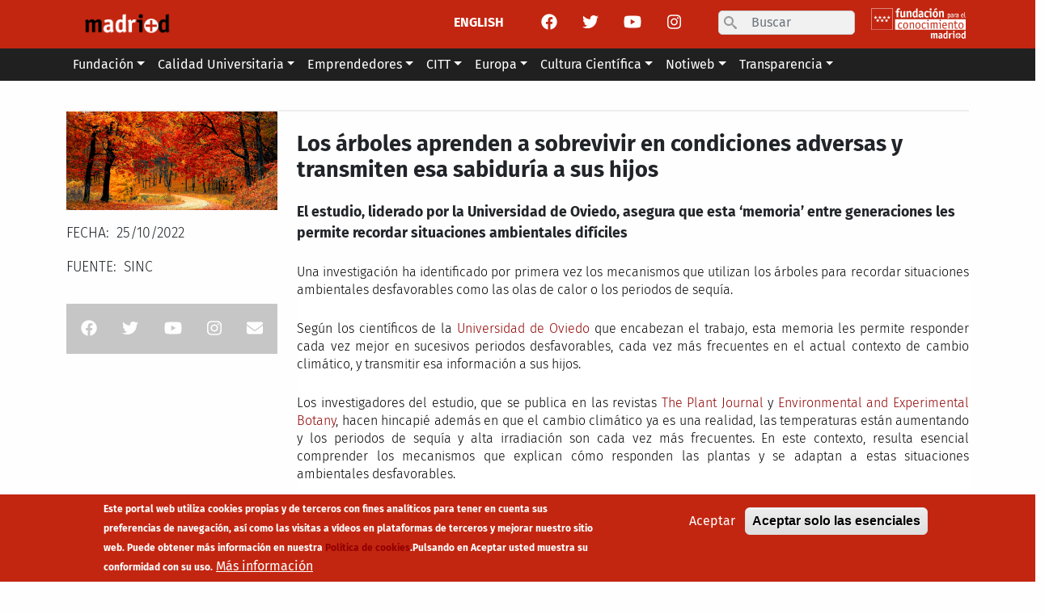

--- FILE ---
content_type: text/html; charset=UTF-8
request_url: https://www.madrimasd.org/los-arboles-aprenden-sobrevivir-en-condiciones-adversas-transmiten-esa-sabiduria-sus-hijos
body_size: 16349
content:

<!DOCTYPE html>
<html lang="es" dir="ltr" class="h-100">
  <head>
    <meta name="google-site-verification" content="36bJu2QioFvhmFXZod12vLqJREaqNrhOZ2pqLLekhIQ" />
    <meta charset="utf-8" />
<script async src="https://www.googletagmanager.com/gtag/js?id=UA-200027-1"></script>
<script>window.dataLayer = window.dataLayer || [];function gtag(){dataLayer.push(arguments)};gtag("js", new Date());gtag("set", "developer_id.dMDhkMT", true);gtag("config", "UA-200027-1", {"groups":"default","anonymize_ip":true,"page_placeholder":"PLACEHOLDER_page_path"});gtag("config", " G-L3999P5D9P", {"groups":"default","page_placeholder":"PLACEHOLDER_page_location"});</script>
<link rel="canonical" href="http://www.madrimasd.org/los-arboles-aprenden-sobrevivir-en-condiciones-adversas-transmiten-esa-sabiduria-sus-hijos" />
<meta name="google" content="HjfKaXHZ2AJl4IbCsvOWXBX-UNbghcdnjtTCZrmNsEo" />
<meta name="description" content="El estudio, liderado por la Universidad de Oviedo, asegura que esta ‘memoria’ entre generaciones les permite recordar situaciones ambientales difíciles" />
<meta name="Generator" content="Drupal 9 (https://www.drupal.org)" />
<meta name="viewport" content="width=device-width, initial-scale=1.0" />
<style>div#sliding-popup, div#sliding-popup .eu-cookie-withdraw-banner, .eu-cookie-withdraw-tab {background: #c22611} div#sliding-popup.eu-cookie-withdraw-wrapper { background: transparent; } #sliding-popup h1, #sliding-popup h2, #sliding-popup h3, #sliding-popup p, #sliding-popup label, #sliding-popup div, .eu-cookie-compliance-more-button, .eu-cookie-compliance-secondary-button, .eu-cookie-withdraw-tab { color: #ffffff;} .eu-cookie-withdraw-tab { border-color: #ffffff;}</style>
<link rel="icon" href="/themes/custom/bs5fmmd/favicon.ico" type="image/vnd.microsoft.icon" />
<link rel="alternate" hreflang="es" href="http://www.madrimasd.org/los-arboles-aprenden-sobrevivir-en-condiciones-adversas-transmiten-esa-sabiduria-sus-hijos" />

    <title>Los árboles aprenden a sobrevivir en condiciones adversas y transmiten esa sabiduría a sus hijos | madrimasd</title>
    <link rel="stylesheet" media="all" href="/core/themes/stable/css/system/components/ajax-progress.module.css?t8uzqc" />
<link rel="stylesheet" media="all" href="/core/themes/stable/css/system/components/align.module.css?t8uzqc" />
<link rel="stylesheet" media="all" href="/core/themes/stable/css/system/components/autocomplete-loading.module.css?t8uzqc" />
<link rel="stylesheet" media="all" href="/core/themes/stable/css/system/components/fieldgroup.module.css?t8uzqc" />
<link rel="stylesheet" media="all" href="/core/themes/stable/css/system/components/container-inline.module.css?t8uzqc" />
<link rel="stylesheet" media="all" href="/core/themes/stable/css/system/components/clearfix.module.css?t8uzqc" />
<link rel="stylesheet" media="all" href="/core/themes/stable/css/system/components/details.module.css?t8uzqc" />
<link rel="stylesheet" media="all" href="/core/themes/stable/css/system/components/hidden.module.css?t8uzqc" />
<link rel="stylesheet" media="all" href="/core/themes/stable/css/system/components/item-list.module.css?t8uzqc" />
<link rel="stylesheet" media="all" href="/core/themes/stable/css/system/components/js.module.css?t8uzqc" />
<link rel="stylesheet" media="all" href="/core/themes/stable/css/system/components/nowrap.module.css?t8uzqc" />
<link rel="stylesheet" media="all" href="/core/themes/stable/css/system/components/position-container.module.css?t8uzqc" />
<link rel="stylesheet" media="all" href="/core/themes/stable/css/system/components/progress.module.css?t8uzqc" />
<link rel="stylesheet" media="all" href="/core/themes/stable/css/system/components/reset-appearance.module.css?t8uzqc" />
<link rel="stylesheet" media="all" href="/core/themes/stable/css/system/components/resize.module.css?t8uzqc" />
<link rel="stylesheet" media="all" href="/core/themes/stable/css/system/components/sticky-header.module.css?t8uzqc" />
<link rel="stylesheet" media="all" href="/core/themes/stable/css/system/components/system-status-counter.css?t8uzqc" />
<link rel="stylesheet" media="all" href="/core/themes/stable/css/system/components/system-status-report-counters.css?t8uzqc" />
<link rel="stylesheet" media="all" href="/core/themes/stable/css/system/components/system-status-report-general-info.css?t8uzqc" />
<link rel="stylesheet" media="all" href="/core/themes/stable/css/system/components/tabledrag.module.css?t8uzqc" />
<link rel="stylesheet" media="all" href="/core/themes/stable/css/system/components/tablesort.module.css?t8uzqc" />
<link rel="stylesheet" media="all" href="/core/themes/stable/css/system/components/tree-child.module.css?t8uzqc" />
<link rel="stylesheet" media="all" href="/modules/contrib/eu_cookie_compliance/css/eu_cookie_compliance.css?t8uzqc" />
<link rel="stylesheet" media="all" href="/modules/contrib/social_media_links/css/social_media_links.theme.css?t8uzqc" />
<link rel="stylesheet" media="all" href="/modules/contrib/extlink/extlink.css?t8uzqc" />
<link rel="stylesheet" media="all" href="/modules/contrib/footermap/css/footermap.css?t8uzqc" />
<link rel="stylesheet" media="all" href="/modules/contrib/better_search/css/background_fade.css?t8uzqc" />
<link rel="stylesheet" media="all" href="/modules/contrib/captcha/css/captcha.css?t8uzqc" />
<link rel="stylesheet" media="all" href="/modules/contrib/captcha/modules/image_captcha/css/image_captcha.css?t8uzqc" />
<link rel="stylesheet" media="all" href="/modules/contrib/captcha/modules/image_captcha/css/image_captcha_refresh.css?t8uzqc" />
<link rel="stylesheet" media="all" href="/core/themes/stable/css/filter/filter.admin.css?t8uzqc" />
<link rel="stylesheet" media="all" href="/modules/contrib/maxlength/css/maxlength.css?t8uzqc" />
<link rel="stylesheet" media="all" href="/core/themes/stable/css/core/assets/vendor/normalize-css/normalize.css?t8uzqc" />
<link rel="stylesheet" media="all" href="/core/themes/stable/css/core/normalize-fixes.css?t8uzqc" />
<link rel="stylesheet" media="all" href="/core/themes/classy/css/components/action-links.css?t8uzqc" />
<link rel="stylesheet" media="all" href="/core/themes/classy/css/components/breadcrumb.css?t8uzqc" />
<link rel="stylesheet" media="all" href="/core/themes/classy/css/components/collapse-processed.css?t8uzqc" />
<link rel="stylesheet" media="all" href="/core/themes/classy/css/components/container-inline.css?t8uzqc" />
<link rel="stylesheet" media="all" href="/core/themes/classy/css/components/details.css?t8uzqc" />
<link rel="stylesheet" media="all" href="/core/themes/classy/css/components/exposed-filters.css?t8uzqc" />
<link rel="stylesheet" media="all" href="/core/themes/classy/css/components/field.css?t8uzqc" />
<link rel="stylesheet" media="all" href="/core/themes/classy/css/components/form.css?t8uzqc" />
<link rel="stylesheet" media="all" href="/core/themes/classy/css/components/icons.css?t8uzqc" />
<link rel="stylesheet" media="all" href="/core/themes/classy/css/components/inline-form.css?t8uzqc" />
<link rel="stylesheet" media="all" href="/core/themes/classy/css/components/item-list.css?t8uzqc" />
<link rel="stylesheet" media="all" href="/core/themes/classy/css/components/links.css?t8uzqc" />
<link rel="stylesheet" media="all" href="/core/themes/classy/css/components/menu.css?t8uzqc" />
<link rel="stylesheet" media="all" href="/core/themes/classy/css/components/more-link.css?t8uzqc" />
<link rel="stylesheet" media="all" href="/core/themes/classy/css/components/pager.css?t8uzqc" />
<link rel="stylesheet" media="all" href="/core/themes/classy/css/components/tabledrag.css?t8uzqc" />
<link rel="stylesheet" media="all" href="/core/themes/classy/css/components/tableselect.css?t8uzqc" />
<link rel="stylesheet" media="all" href="/core/themes/classy/css/components/tablesort.css?t8uzqc" />
<link rel="stylesheet" media="all" href="/core/themes/classy/css/components/textarea.css?t8uzqc" />
<link rel="stylesheet" media="all" href="/core/themes/classy/css/components/ui-dialog.css?t8uzqc" />
<link rel="stylesheet" media="all" href="/core/themes/classy/css/components/messages.css?t8uzqc" />
<link rel="stylesheet" media="all" href="/themes/custom/bs5fmmd/css/bs5fmmd.css?t8uzqc" />
<link rel="stylesheet" media="all" href="/themes/custom/bs5fmmd/css/extras.css?t8uzqc" />
<link rel="stylesheet" media="all" href="/themes/custom/bs5fmmd/css/extras2.css?t8uzqc" />

    <script src="https://use.fontawesome.com/releases/v6.1.0/js/fontawesome.js" defer crossorigin="anonymous"></script>
<script src="https://use.fontawesome.com/releases/v6.1.0/js/solid.js" defer crossorigin="anonymous"></script>
<script src="https://use.fontawesome.com/releases/v6.1.0/js/regular.js" defer crossorigin="anonymous"></script>
<script src="https://use.fontawesome.com/releases/v6.1.0/js/brands.js" defer crossorigin="anonymous"></script>

  </head>
  <body class="path-node page-node-type-noticias environment-pre entitynodecanonical   d-flex flex-column h-100">
        <a href="#main-content" class="visually-hidden focusable skip-link">
      Pasar al contenido principal
    </a>
    
      <div class="dialog-off-canvas-main-canvas d-flex flex-column h-100" data-off-canvas-main-canvas>
    


<header class="header" role="banner" itemscope itemtype="https://schema.org/WPHeader" aria-label="Site header">
  <div class="container">
    
          <div class="row">
        <div class="col-3 col-sm-2">
            <div class="region region-header-left">
    
<section id="block-system-branding-block" class="block block-system-branding-block block-system block-region-header-left">

  
    

  <div class="navbar-brand d-flex align-items-center">

    <a href="/" title="Inicio" rel="home" class="site-logo d-block">
    <img src="/sites/default/files/logo_madrimasd_0.png" alt="Inicio" />
  </a>
  
  <div>
    
      </div>
</div>

</section>


  </div>

        </div>
        <div class="col-9 col-sm-10">
          <div class="d-flex flex-row-reverse">
              <div class="region region-header-right">
    
<section class="language-switcher-language-url block block-language-blocklanguage-interface block-language block-language-block-language-interface block-region-header-right" id="block-language-block-language-interface" role="navigation">

  
    

      <ul class="links"><li hreflang="es" data-drupal-link-system-path="node/50931" class="es is-active"><a href="/los-arboles-aprenden-sobrevivir-en-condiciones-adversas-transmiten-esa-sabiduria-sus-hijos" class="language-link is-active" hreflang="es" data-drupal-link-system-path="node/50931">ESPAÑOL</a></li><li hreflang="en" data-drupal-link-system-path="node/50931" class="en"><a href="/en/los-arboles-aprenden-sobrevivir-en-condiciones-adversas-transmiten-esa-sabiduria-sus-hijos" class="language-link" hreflang="en" data-drupal-link-system-path="node/50931">ENGLISH</a></li></ul>
  
</section>


<section id="block-social-media-links-block--2" class="block-social-media-links block block-social-media-links-block block-region-header-right">

  
    

      

<ul class="social-media-links--platforms platforms inline horizontal">
      <li>
      <a class="social-media-link-icon--facebook" href="https://www.facebook.com/madrimasd"  target="_blank" >
        <span class='fab fa-facebook fa-lg'></span>
      </a>

          </li>
      <li>
      <a class="social-media-link-icon--twitter" href="https://www.twitter.com/madrimasd"  target="_blank" >
        <span class='fab fa-twitter fa-lg'></span>
      </a>

          </li>
      <li>
      <a class="social-media-link-icon--youtube" href="https://www.youtube.com/user/madrimasd"  target="_blank" >
        <span class='fab fa-youtube fa-lg'></span>
      </a>

          </li>
      <li>
      <a class="social-media-link-icon--instagram" href="https://www.instagram.com/madrimasd"  target="_blank" >
        <span class='fab fa-instagram fa-lg'></span>
      </a>

          </li>
  </ul>

  
</section>


<div class="search-block-form block block-search container-inline block-region-header-right" data-drupal-selector="search-block-form" id="block-search-form-block" role="search">
  
    
      <form action="/search/node" method="get" id="search-block-form" accept-charset="UTF-8">
  <div class="icon"><i class="better_search"></i></div><div class="clearfix js-form-item form-item js-form-type-search form-type-search js-form-item-keys form-item-keys form-no-label">
      <label class="form-label visually-hidden" for="edit-keys">Search</label>
        
  <input title="Escriba lo que quiere buscar." placeholder="Buscar" data-drupal-selector="edit-keys" type="search" id="edit-keys" name="keys" value="" size="10" maxlength="128" class="form-search form-control" />


        </div>
<div class="visually-hidden form-actions js-form-wrapper form-wrapper" data-drupal-selector="edit-actions" id="edit-actions">
    <input data-drupal-selector="edit-submit" type="submit" id="edit-submit" value="Search" class="button js-form-submit form-submit btn btn-primary" />

</div>

</form>

  </div>


        <div class="d-none d-lg-block">
      <img class="header-right-logo" src="/themes/custom/bs5fmmd/images/comunidad.png">
    </div>
  </div>

          </div>
        </div>
      </div>
      </div>
</header>

<nav class="main-navigation-section navbar navbar-expand-lg navbar-light text-dark ">
  <div class="container">
                  <div class="region region-nav-branding">
    
<div class="search-block-form block block-search container-inline block-region-nav-branding" data-drupal-selector="search-block-form-2" id="block-search-form-block--2" role="search">
  
    
      <form action="/search/node" method="get" id="search-block-form" accept-charset="UTF-8">
  <div class="icon"><i class="better_search"></i></div><div class="clearfix js-form-item form-item js-form-type-search form-type-search js-form-item-keys form-item-keys form-no-label">
      <label class="form-label visually-hidden" for="edit-keys--2">Search</label>
        
  <input title="Escriba lo que quiere buscar." placeholder="Buscar" data-drupal-selector="edit-keys" type="search" id="edit-keys--2" name="keys" value="" size="10" maxlength="128" class="form-search form-control" />


        </div>
<div class="visually-hidden form-actions js-form-wrapper form-wrapper" data-drupal-selector="edit-actions" id="edit-actions--2">
    <input data-drupal-selector="edit-submit" type="submit" id="edit-submit--2" value="Search" class="button js-form-submit form-submit btn btn-primary" />

</div>

</form>

  </div>

  </div>

    
    <button class="navbar-toggler" type="button" data-bs-toggle="collapse" data-bs-target="#navbarSupportedContent" aria-controls="navbarSupportedContent" aria-expanded="false" aria-label="Toggle navigation">
      <span class="navbar-toggler-icon"></span>
    </button>

    <div class="collapse navbar-collapse" id="navbarSupportedContent">
        <div class="region region-nav-main">
    <nav aria-labelledby="block-menu-block-main-menu" id="block-menu-block-main" class="block block-menu navigation menu--main block-menu-block block-menu-block-main block-region-nav-main">
            
  <h5 class="visually-hidden" id="block-menu-block-main-menu">Main menu</h5>
  

        
  <ul class="navbar-nav mr-auto">
        
                  
      <li class="nav-item dropdown">
        
          <a href="/fundacion" title="Expand menu Fundación" class="nav-item nav-link dropdown-toggle" role="button" data-bs-toggle="dropdown" aria-expanded="false" data-drupal-link-system-path="node/50018">Fundación</a>

                    <div class="dropdown-menu dropdown-menu-1" aria-labelledby="navbarDropdownMenuLink">

            <ul class="description-megamenu">
              <li>
                                  Un lugar para la educación, la ciencia y la innovación
                              </li>
            </ul>

            <ul>
                                        <li><a href="/fundacion/quienes-somos" title="Fundación para el Conocimiento madri+d" class="dropdown-item" data-drupal-link-system-path="node/30">Quiénes somos</a></li>
                                        <li><a href="/fundacion/sala-prensa" title="Sala de Prensa" class="dropdown-item" data-drupal-link-system-path="node/167">Sala de prensa</a></li>
                                        <li><a href="/fundacion/premios-madrid" class="dropdown-item" data-drupal-link-system-path="node/44225">Premios madri+d</a></li>
                                        <li><a href="/fundacion/premios-ciencia-en-espanol" class="dropdown-item" data-drupal-link-system-path="node/51143">Premios de Ciencia en Español</a></li>
                                        <li><a href="/fundacion/publicaciones-madrid" class="dropdown-item" data-drupal-link-system-path="node/991">Publicaciones madri+d</a></li>
                                        <li><a href="/fundacion/portal-contratante" class="dropdown-item" data-drupal-link-system-path="node/31">Portal del contratante</a></li>
                                        <li><a href="/fundacion/compendio-legislativo" class="dropdown-item" data-drupal-link-system-path="node/42399">Compendio legislativo</a></li>
                                        <li><a href="/fundacion/formacion" class="dropdown-item" data-drupal-link-system-path="node/43100">Formación</a></li>
                                        <li><a href="https://www.madrimasd.org/contacto-fundacion-madrimasd" title="" class="dropdown-item">Contacto</a></li>
                                        <li><a href="/fundacion/consulta-previa-mercado/tablon-anuncios" title="Tablón de Anuncios" class="dropdown-item" data-drupal-link-system-path="node/46915">Tablón de Anuncios</a></li>
                        </ul>

          </div>
        </li>

        
    
                  
      <li class="nav-item dropdown">
        
          <a href="/universidades" title="Expand menu Calidad Universitaria" class="nav-item nav-link dropdown-toggle" role="button" data-bs-toggle="dropdown" aria-expanded="false" data-drupal-link-system-path="node/50011">Calidad Universitaria</a>

                    <div class="dropdown-menu dropdown-menu-2" aria-labelledby="navbarDropdownMenuLink">

            <ul class="description-megamenu">
              <li>
                                  Garantizar la calidad de la enseñanza universitaria de la Comunidad de Madrid 
                              </li>
            </ul>

            <ul>
                                        <li><a href="/calidad-universitaria/nosotros" class="dropdown-item" data-drupal-link-system-path="node/83">Nosotros</a></li>
                                        <li><a href="/calidad-universitaria/evaluacion-acreditacion-verificacion" class="dropdown-item" data-drupal-link-system-path="node/35">Evaluación, Acreditación y Verificación de títulos oficiales</a></li>
                                        <li><a href="/calidad-universitaria/evaluacion-acreditacion-verificacion-centros-universitarios" class="dropdown-item" data-drupal-link-system-path="node/51700">Evaluación, Acreditación y Verificación de Centros Universitarios</a></li>
                                        <li><a href="/calidad-universitaria/comite-garantias-reclamaciones" class="dropdown-item" data-drupal-link-system-path="node/43613">Comité de garantías y reclamaciones</a></li>
                                        <li><a href="https://buscadordetitulos.madrimasd.org/buscadorexterno" title="" class="dropdown-item">Buscador de títulos </a></li>
                                        <li><a href="/calidad-universitaria/evaluacion-externa" class="dropdown-item" data-drupal-link-system-path="node/460">Evaluación externa</a></li>
                                        <li><a href="https://www.madrimasd.org/calidad-universitaria/nosotros/analisis-tematico" class="dropdown-item">Análisis Temático</a></li>
                                        <li><a href="/universidades/cualificam" class="dropdown-item" data-drupal-link-system-path="node/50644">CUALIFICAM</a></li>
                                        <li><a href="/calidad-universitaria/sello-sofia" class="dropdown-item" data-drupal-link-system-path="node/50862">Sello Sofía</a></li>
                                        <li><a href="https://www.madrimasd.org/form/buzon-calidad-universitaria" class="dropdown-item">Buzón de Quejas, Sugerencias y Felicitaciones</a></li>
                        </ul>

          </div>
        </li>

        
    
                  
      <li class="nav-item dropdown">
        
          <a href="/emprendedores" title="Expand menu Emprendedores" class="nav-item nav-link dropdown-toggle" role="button" data-bs-toggle="dropdown" aria-expanded="false" data-drupal-link-system-path="node/50012">Emprendedores</a>

                    <div class="dropdown-menu dropdown-menu-3" aria-labelledby="navbarDropdownMenuLink">

            <ul class="description-megamenu">
              <li>
                                  Te ayudamos a emprender desde la ciencia y la tecnología
                              </li>
            </ul>

            <ul>
                                        <li><a href="/emprendedores" title="" class="dropdown-item" data-drupal-link-system-path="node/50012">About us</a></li>
                                        <li><a href="https://www.madrimasd.org/emprendedores/startup-radar-madrid" class="dropdown-item">Startup Radar madri+d</a></li>
                                        <li><a href="/emprendedores/ban-madrid" class="dropdown-item" data-drupal-link-system-path="node/50021">BAN madri+d</a></li>
                                        <li><a href="/emprendedores/red-mentores-madrid" class="dropdown-item" data-drupal-link-system-path="node/50022">Red de Mentores madri+d</a></li>
                                        <li><a href="/entrepreneurs/esa-bic-madrid-region" class="dropdown-item" data-drupal-link-system-path="node/40715">ESA BIC Comunidad de Madrid</a></li>
                                        <li><a href="http://www.healthstart.es" title="" class="dropdown-item">healthStart madri+d</a></li>
                                        <li><a href="https://www.madrimasd.org/businessmentor/ " title="" class="dropdown-item">Business Mentor madri+d</a></li>
                                        <li><a href="https://www.madrimasd.org/fundacion/publicaciones-madrid/emprendedores" class="dropdown-item">Estudios</a></li>
                                        <li><a href="/emprendedores/healthstartplus" class="dropdown-item" data-drupal-link-system-path="node/50331">healthstartPlus</a></li>
                                        <li><a href="/emprendedores/deeptech-madrid" class="dropdown-item" data-drupal-link-system-path="node/52669">Deeptech Madrid</a></li>
                                        <li><a href="https://madrid.govtechlab.es/" class="dropdown-item">Govtechlab Madrid</a></li>
                                        <li><a href="/emprendedores/innodays/innobares" class="dropdown-item" data-drupal-link-system-path="node/54447">Innodays/Innobares</a></li>
                        </ul>

          </div>
        </li>

        
    
                  
      <li class="nav-item dropdown">
        
          <a href="/citt" title="Expand menu CITT" class="nav-item nav-link dropdown-toggle" role="button" data-bs-toggle="dropdown" aria-expanded="false" data-drupal-link-system-path="node/51014">CITT</a>

                    <div class="dropdown-menu dropdown-menu-4" aria-labelledby="navbarDropdownMenuLink">

            <ul class="description-megamenu">
              <li>
                                  Clústeres público-privados de Innovación Tecnológica y Talento de la Comunidad de Madrid
                              </li>
            </ul>

            <ul>
                                        <li><a href="/citt" class="dropdown-item" data-drupal-link-system-path="node/51014">Presentación CITT</a></li>
                                        <li><a href="https://citt-semiconductores.madrimasd.org/" class="dropdown-item">CITT en Semiconductores</a></li>
                                        <li><a href="https://citt-humanidadesdigitales.madrimasd.org/" class="dropdown-item">CITT en Humanidades Digitales y Tecnologías del Español</a></li>
                                        <li><a href="https://citt-bio.madrimasd.org/" class="dropdown-item">CITT en Tecnologías Biomédicas y Biotecnología</a></li>
                                        <li><a href="https://citt-espacio.madrimasd.org/" class="dropdown-item">CITT en Tecnologías del Espacio</a></li>
                        </ul>

          </div>
        </li>

        
    
                  
      <li class="nav-item dropdown">
        
          <a href="/europa" title="Expand menu Europa" class="nav-item nav-link dropdown-toggle" role="button" data-bs-toggle="dropdown" aria-expanded="false" data-drupal-link-system-path="node/50013">Europa</a>

                    <div class="dropdown-menu dropdown-menu-5" aria-labelledby="navbarDropdownMenuLink">

            <ul class="description-megamenu">
              <li>
                                  Investigar localmente para competir globalmente
                              </li>
            </ul>

            <ul>
                                        <li><a href="/europa" class="dropdown-item" data-drupal-link-system-path="node/50013">Presentación</a></li>
                                        <li><a href="/europa/horizonte-2020" class="dropdown-item" data-drupal-link-system-path="node/50020">Horizonte Europa</a></li>
                                        <li><a href="/europa/marie-sklodowska-curie-actions" class="dropdown-item" data-drupal-link-system-path="node/1806">Marie Sklodowska-Curie Actions</a></li>
                                        <li><a href="/europa/european-research-council" class="dropdown-item" data-drupal-link-system-path="node/1807">European Research Council</a></li>
                                        <li><a href="/europa/european-innovation-council" class="dropdown-item" data-drupal-link-system-path="node/48365">EIC</a></li>
                                        <li><a href="/europa/een-scaleup-2025/2026" class="dropdown-item" data-drupal-link-system-path="node/52175">EEN SCALEUP  2025/2026</a></li>
                                        <li><a href="/europa/enterprise-europe-network" class="dropdown-item" data-drupal-link-system-path="node/530">Enterprise Europe Network</a></li>
                                        <li><a href="/europa/formacion" class="dropdown-item" data-drupal-link-system-path="node/1809">Formación</a></li>
                                        <li><a href="/europa/innovacion" class="dropdown-item" data-drupal-link-system-path="node/53248">Innovación</a></li>
                                        <li><a href="/europa/proyectos-fundacion-madrid" class="dropdown-item" data-drupal-link-system-path="node/166">Proyectos</a></li>
                        </ul>

          </div>
        </li>

        
    
                  
      <li class="nav-item dropdown">
        
          <a href="/cultura-cientifica" title="Expand menu Cultura Científica" class="nav-item nav-link dropdown-toggle" role="button" data-bs-toggle="dropdown" aria-expanded="false" data-drupal-link-system-path="node/50016">Cultura Científica</a>

                    <div class="dropdown-menu dropdown-menu-6" aria-labelledby="navbarDropdownMenuLink">

            <ul class="description-megamenu">
              <li>
                                  Fomentar la cultura científica y de la innovación en la sociedad mediante su participación activa
                              </li>
            </ul>

            <ul>
                                        <li><a href="/feriamadridesciencia" class="dropdown-item" data-drupal-link-system-path="node/50716">Feria Madrid es Ciencia</a></li>
                                        <li><a href="/cultura-cientifica/dia-internacional-las-mujeres-las-ninas-en-ciencia" class="dropdown-item" data-drupal-link-system-path="node/54986">Día Internacional de las Mujeres y las Niñas en la Ciencia</a></li>
                                        <li><a href="http://www.semanacienciamadrid.org" title="" class="dropdown-item">Semana de la Ciencia y la Innovación de Madrid</a></li>
                                        <li><a href="https://www.madrimasd.org/lanochedelosinvestigadores/" title="" class="dropdown-item">Noche Europea de los Investigadores y las Investigadoras de Madrid</a></li>
                                        <li><a href="https://www.madrimasd.org/cultura-cientifica/red-laboratorios-ciudadanos/red-laboratorios-ciudadanos-distribuidos" class="dropdown-item">Red de Laboratorios Ciudadanos</a></li>
                                        <li><a href="/cultura-cientifica/wikipedia-madrid" class="dropdown-item" data-drupal-link-system-path="node/48904">Wikipedia madri+d</a></li>
                                        <li><a href="/cultura-cientifica/ciencia-cultura" class="dropdown-item" data-drupal-link-system-path="node/95">Ciencia y Cultura</a></li>
                                        <li><a href="/cultura-cientifica/ciencia-patrimonio" class="dropdown-item" data-drupal-link-system-path="node/92">Ciencia y Patrimonio</a></li>
                                        <li><a href="/cultura-cientifica/catedra-espanol-hispanidad-las-universidades-comunidad-madrid" class="dropdown-item" data-drupal-link-system-path="node/50388">Cátedra del Español y la Hispanidad de las universidades de la Comunidad de Madrid</a></li>
                        </ul>

          </div>
        </li>

        
    
                  
      <li class="nav-item dropdown">
        
          <a href="/notiweb-old" title="Expand menu Notiweb" class="nav-item nav-link dropdown-toggle" role="button" data-bs-toggle="dropdown" aria-expanded="false" data-drupal-link-system-path="node/48421">Notiweb</a>

                    <div class="dropdown-menu dropdown-menu-7" aria-labelledby="navbarDropdownMenuLink">

            <ul class="description-megamenu">
              <li>
                                  El resumen de noticias de I+D+I de referencia en español
                              </li>
            </ul>

            <ul>
                                        <li><a href="https://www.madrimasd.org/notiweb-portada" class="dropdown-item">Portada</a></li>
                                        <li><a href="/notiweb" class="dropdown-item" data-drupal-link-system-path="notiweb/noticias">Noticias</a></li>
                                        <li><a href="/notiweb/analisis" title="" class="dropdown-item" data-drupal-link-system-path="notiweb/analisis">Analisis</a></li>
                                        <li><a href="/notiweb/entrevistas" class="dropdown-item" data-drupal-link-system-path="notiweb/entrevistas">Entrevistas</a></li>
                                        <li><a href="https://www.madrimasd.org/blogs" title="" class="dropdown-item">Blogs</a></li>
                                        <li><a href="/agenda-0" title="" class="dropdown-item" data-drupal-link-system-path="node/50831">Agenda</a></li>
                                        <li><a href="https://www.madrimasd.org/cultura-cientifica/ciencia-cultura " title="" class="dropdown-item">Reseñas</a></li>
                                        <li><a href="/magazine" title="" class="dropdown-item" data-drupal-link-system-path="magazine">Magazine</a></li>
                                        <li><a href="/magazine/hemeroteca" title="" class="dropdown-item" data-drupal-link-system-path="magazine/hemeroteca">Hemeroteca Magazine</a></li>
                                        <li><a href="/mentes-criticas" class="dropdown-item" data-drupal-link-system-path="mentes-criticas">Mentes Críticas</a></li>
                                        <li><a href="/mentes-criticas/hemeroteca" class="dropdown-item" data-drupal-link-system-path="mentes-criticas/hemeroteca">Hemeroteca Mentes Críticas</a></li>
                        </ul>

          </div>
        </li>

        
    
                  
      <li class="nav-item dropdown">
        
          <a href="/transparencia" title="Expand menu Transparencia" class="nav-item nav-link dropdown-toggle" role="button" data-bs-toggle="dropdown" aria-expanded="false" data-drupal-link-system-path="node/50015">Transparencia</a>

                    <div class="dropdown-menu dropdown-menu-8" aria-labelledby="navbarDropdownMenuLink">

            <ul class="description-megamenu">
              <li>
                                  Portal de transparencia
                              </li>
            </ul>

            <ul>
                                        <li><a href="/transparencia/informacion-institucional" class="dropdown-item" data-drupal-link-system-path="node/955">Información Institucional</a></li>
                                        <li><a href="/transparencia/informacion-juridica" class="dropdown-item" data-drupal-link-system-path="node/956">Información Jurídica</a></li>
                                        <li><a href="/transparency/economic-and-statistical-information" class="dropdown-item" data-drupal-link-system-path="node/957">Información Económica y Estadística</a></li>
                                        <li><a href="/transparencia/proteccion-datos-personales" class="dropdown-item" data-drupal-link-system-path="node/43800">Proteccion de Datos Personales</a></li>
                                        <li><a href="/transparencia/canal-etico" class="dropdown-item" data-drupal-link-system-path="node/51902">Canal Ético</a></li>
                        </ul>

          </div>
        </li>

        
      </ul>



  </nav>

  </div>

    </div>
</nav>

<div class="container">
      <div class="row">
      <div class="col">
          <div class="region region-nav-bottom">
    

  </div>

      </div>
    </div>
  </div>

<div class="container">
      <div class="row">
      <div class="">
          <div class="region region-breadcrumb-left">
    
  <nav id="block-system-breadcrumb-secondary-block" class="block block-system block-system-breadcrumb-secondary-block block-region-breadcrumb-left">

    
        

    <nav class="breadcrumb-secondary" role="navigation" aria-labelledby="system-breadcrumb-top-left-sidebar">
      <h2 id="system-breadcrumb-secondary" class="visually-hidden">
        Secondary breadcrumb
      </h2>

      <div class="breadcrumb-secondary">
                                                  </div>

    </nav>
  </nav>

  </div>

      </div>
      <div class="col-12 align-self-end">
          <div class="region region-breadcrumb-right">
    
<section id="block-system-breadcrumb-block" class="block block-system-breadcrumb-block block-system block-region-breadcrumb-right">

  
    

      
  
</section>


  </div>

      </div>
    </div>
  </div>

<div class="container">
      <div class="row">
      <div class="col">
        
      </div>
    </div>
  </div>

<main role="main" itemscope itemprop="mainContentOfPage">
  <a id="main-content" tabindex="-1"></a>
    <div class="container">
    <div class="row g-0">
              <div class="">
          
        </div>
            <div class="col-12">
        
          <div class="region region-content">
    
<section id="block-system-main-block" class="block block-system-main-block block-system block-region-content">

  
    

      
<article role="article" class="node node--type-noticias node--view-mode-full">
  <div class="container">
    <div class="row">
      <div class="col-md-3">
        
            <div class="field field--name-field-noticia-imagen field--type-image field--label-hidden field__item">  <img loading="lazy" src="/sites/default/files/noti2_25_10_2022.png" width="750" height="350" alt="" class="img-fluid" />

</div>
      
        
  <div class="field field--name-field-fecha field--type-datetime field--label-inline clearfix">
    <div class="field__label">Fecha</div>
              <div class="field__item"><time datetime="2022-10-25T12:00:00Z" class="datetime">25/10/2022</time>
</div>
          </div>

        
  <div class="field field--name-field-fuente-noticia field--type-entity-reference field--label-inline clearfix">
    <div class="field__label">Fuente</div>
              <div class="field__item">SINC</div>
          </div>

        
                
<section id="block-social-media-links-block" class="block-social-media-links block block-social-media-links-block block-">

  
    

      

<ul class="social-media-links--platforms platforms inline horizontal">
      <li>
      <a class="social-media-link-icon--facebook" href="https://www.facebook.com/madrimasd"  target="_blank" >
        <span class='fab fa-facebook fa-lg'></span>
      </a>

          </li>
      <li>
      <a class="social-media-link-icon--twitter" href="https://www.twitter.com/madrimasd"  target="_blank" >
        <span class='fab fa-twitter fa-lg'></span>
      </a>

          </li>
      <li>
      <a class="social-media-link-icon--youtube" href="https://www.youtube.com/user/madrimasd"  target="_blank" >
        <span class='fab fa-youtube fa-lg'></span>
      </a>

          </li>
      <li>
      <a class="social-media-link-icon--instagram" href="https://www.instagram.com/madrimasd"  target="_blank" >
        <span class='fab fa-instagram fa-lg'></span>
      </a>

          </li>
      <li>
      <a class="social-media-link-icon--email" href="mailto:?body=http%3A//www.madrimasd.org/los-arboles-aprenden-sobrevivir-en-condiciones-adversas-transmiten-esa-sabiduria-sus-hijos"  target="_blank" >
        <span class='fa fa-envelope fa-lg'></span>
      </a>

          </li>
  </ul>

  
</section>


      </div>
      <div class="col-md-9">
        
          <h1 class="node-title"><span class="field field--name-title field--type-string field--label-hidden">Los árboles aprenden a sobrevivir en condiciones adversas y transmiten esa sabiduría a sus hijos</span>
</h1>
        
        <div class="body-summary">El estudio, liderado por la Universidad de Oviedo, asegura que esta ‘memoria’ entre generaciones les permite recordar situaciones ambientales difíciles</div>
        
            <div class="clearfix text-formatted field field--name-body field--type-text-with-summary field--label-hidden field__item"><p>Una investigación ha identificado por primera vez los mecanismos que utilizan los árboles para recordar situaciones ambientales desfavorables como las olas de calor o los periodos de sequía.</p>

<p>Según los científicos de la <a href="https://www.uniovi.es/" target="_blank">Universidad de Oviedo</a> que encabezan el trabajo, esta memoria les permite responder cada vez mejor en sucesivos periodos desfavorables, cada vez más frecuentes en el actual contexto de cambio climático, y transmitir esa información a sus hijos.</p>

<p>Los investigadores del estudio, que se publica en las revistas&nbsp;<a href="https://onlinelibrary.wiley.com/journal/1365313x" target="_blank">The Plant Journal</a>&nbsp;y&nbsp;<a href="https://www.sciencedirect.com/journal/environmental-and-experimental-botany" target="_blank">Environmental and Experimental Botany</a>,&nbsp;hacen hincapié además en que el cambio climático ya es una realidad, las temperaturas están aumentando y los periodos de sequía y alta irradiación son cada vez más frecuentes. En este contexto, resulta esencial comprender los mecanismos que explican cómo responden las plantas y se adaptan a estas situaciones ambientales desfavorables.</p>

<p>Asimismo, han observado que la&nbsp;longevidad de los árboles y su vida anclada a un mismo lugar los lleva a tener que soportar muchas situaciones estresantes a lo largo de su vida. Muchas de ellas, sequías, olas de calor o frío, parásitos, las tienen que experimentar, inmóviles, varias veces a lo largo de su vida.</p>

<p>Por el contrario, los animales –también los humanos–disponemos de muchos recursos para afrontar estas situaciones, desde la huida hasta la construcción de herramientas o refugios.</p>

<p>“La supervivencia animal radica en gran medida en la experiencia, que nos permite una mejor evaluación, anticipación y respuesta ante un riesgo y esta experiencia se basa en la memoria”, comenta Luis Valledor, profesor titular de Fisiología Vegetal de la Universidad de Oviedo. “Aunque las plantas estén muy alejadas de los animales, en nuestras investigaciones hemos revelado qué estrategias tienen los pinos para recordar un estrés, y cómo pueden pasar este conocimiento a su descendencia”, añade.</p>

<p><strong>Memoria simple versus memoria compleja</strong></p>

<p>Las plantas no poseen una memoria compleja basada en un sistema nervioso como el de los animales, sino que cuentan con sistemas mucho más simples a nivel celular. Cuando la planta está sometida a un estrés, la&nbsp;maquinaria epigenética activa los genes necesarios para responder. Además, modifica la transcripción para que la célula pueda sintetizar formas proteicas alternativas, denominadas isoformas, que permiten soportar mejor al estrés. Una vez finalizado el periodo de estrés, la mayoría de las proteínas vuelven a su estado original.</p>

<p>“Con nuestro trabajo hemos demostrado por primera vez cómo este mecanismo, denominado splicing alternativo, se mantiene para un pequeño número de genes una vez que cesa el estrés. Esta es una de las bases de la memoria de las plantas”, destaca Víctor Fernández Roces, investigador del área de Fisiología Vegetal de la Universidad de Oviedo.</p>

<p>La presencia de estas formas alternativas permite a las plantas responder de forma más rápida y eficiente cuando se repite una&nbsp;situación de estrés, reduciendo el daño sufrido por la planta.</p>

<p>“Además, hemos explicado los mecanismos moleculares implicados en el primado de semillas, es decir, cómo las madres pueden transmitir parte de sus conocimientos a su descendencia para que puedan adaptarse mejor al entorno desde el momento mismo de la germinación”, comenta Lara García-Campa, investigadora en esta misma área. Estos mecanismos permiten que las plántulas, generalmente débiles, puedan superar sus primeros contratiempos mejor que otros competidores de su entorno.</p>

<p>Estos resultados, son producto de varios años de estudio&nbsp;activo por más de una década del área de Fisiología Vegetal de la Universidad de Oviedo.</p>

<p>“En nuestro grupo combinamos distintas aproximaciones analíticas y moleculares de frontera, siguiendo una estrategia de biología de sistemas. Esto nos permite poder hacer una especie de 'zoom biológico' para explicar la fisiología de las plantas en base a los cambios en la expresión de sus genes, proteínas o metabolitos”, comenta Valledor.</p>

<p>Estos trabajos suponen no solo un gran avance en ciencia básica, descubriendo nuevos mecanismos implicados en la capacidad de&nbsp;adaptación al entorno y la resiliencia de los árboles, sino también en ciencia aplicada, puesto que muchas de estas moléculas se podrán emplear como biomarcadores.</p>

<p>“Los&nbsp;biomarcadores permitirán seleccionar aquellos individuos que puedan adaptarse mejor a localizaciones concretas y, además, proporcionan una información relevante para evaluar en tiempo real el estado fisiológico de nuestros bosques. Son una pieza clave para mejorar su gestión y sostenibilidad en el actual contexto de cambio climático”, destaca&nbsp;Mónica Meijón, profesora titular de Fisiología Vegetal de la Universidad de Oviedo.</p>

<hr>
<p><strong>Referencia bibliográfica:</strong></p>

<p>Valledor, L. et al. (2022). "Chloroplast proteomics reveals transgenerational cross-stress priming in Pinus radiata".&nbsp;Environmental and Experimental Botany.</p>

<p>Meijón, M. et al (2022). "Integrative analysis in Pinus revealed long‐term heat stress splicing memory".&nbsp;The Plant Journal .</p>
</div>
      

                  <div id="comments" class="node-comments">
            <section class="field field--name-field-comentarios field--type-comment field--label-above comment-wrapper">
  
  

      <h2 class="title comment-form__title">Añadir nuevo comentario</h2>
    
<form class="comment-comment-form comment-form form-comment-form" data-user-info-from-browser data-drupal-selector="comment-form" action="/comment/reply/node/50931/field_comentarios" method="post" id="comment-form" accept-charset="UTF-8">
  

    
  

  <div class="container">
    <div class="row">
      <div class="col-md-6">
        <div class="js-form-item form-item js-form-type-textfield form-type-textfield js-form-item-name form-item-name">
      <label class="form-label js-form-required form-required" for="edit-name">Su nombre</label>
        
  <input data-drupal-default-value="Anónimo" data-drupal-selector="edit-name" type="text" id="edit-name" name="name" value="" size="30" maxlength="60" class="form-text required form-control" required="required" aria-required="true" />


        </div>

      </div>
      <div class="col-md-6">
        <div class="js-form-item form-item js-form-type-email form-type-email js-form-item-mail form-item-mail">
      <label class="form-label js-form-required form-required" for="edit-mail">Email</label>
        
  <input data-drupal-selector="edit-mail" aria-describedby="edit-mail--description" type="email" id="edit-mail" name="mail" value="" size="30" maxlength="64" class="form-email required form-control" required="required" aria-required="true" />


            <div id="edit-mail--description" class="description">
      El contenido de este campo se mantiene privado y no se mostrará públicamente.
    </div>
  </div>

      </div>
    </div>

    <div class="row">
      <div class="col">
        <div class="field--type-text-long field--name-comment-body field--widget-text-textarea js-form-wrapper form-wrapper" data-drupal-selector="edit-comment-body-wrapper" id="edit-comment-body-wrapper">      <div class="js-text-format-wrapper text-format-wrapper js-form-item form-item">
  <div class="js-form-item form-item js-form-type-textarea form-type-textarea js-form-item-comment-body-0-value form-item-comment-body-0-value">
      <label class="form-label js-form-required form-required" for="edit-comment-body-0-value">Comentario</label>
        <div class="form-textarea-wrapper">
  <textarea class="js-text-full text-full maxlength_js_enforce maxlength form-textarea required form-control resize-vertical" data-maxlength="3000" maxlength_js_label="Contenido limitado a @limit carácteres, disponibles: &lt;strong&gt;@remaining&lt;/strong&gt;" #maxlength_js_enforce data-entity_embed-host-entity-langcode="es" data-media-embed-host-entity-langcode="es" data-drupal-selector="edit-comment-body-0-value" id="edit-comment-body-0-value" name="comment_body[0][value]" rows="5" cols="60" placeholder="" required="required" aria-required="true"></textarea>
</div>

        </div>

  </div>

  </div>

      </div>
    </div>

    <div class="row">
      <div class="col">
        Para el envío de comentarios, Ud. deberá rellenar todos los campos solicitados. Así mismo, le informamos que su nombre aparecerá publicado junto con su comentario, por lo que en caso que no quiera que se publique, le sugerimos introduzca un alias.
      </div>
    </div>

    <div class="row">
      <div class="col">
        <p>Normas de uso:</p>
        <ul>
          <li>
            Las opiniones vertidas serán responsabilidad de su autor y en ningún caso de www.madrimasd.org,
          </li>
          <li>
            No se admitirán comentarios contrarios a las leyes españolas o buen uso.
          </li>
          <li>
            El administrador podrá eliminar comentarios no apropiados, intentando respetar siempre el derecho a la libertad de expresión.
          </li>
        </ul>
      </div>
    </div>

              <div class="row">
        <div class="col">
          

                    <fieldset  data-drupal-selector="edit-captcha" class="captcha captcha-type-challenge--image">
          <legend class="captcha__title js-form-required form-required">
            CAPTCHA
          </legend>
                  <div class="captcha__element">
            
  <input data-drupal-selector="edit-captcha-sid" type="hidden" name="captcha_sid" value="21201383" />


  <input data-drupal-selector="edit-captcha-token" type="hidden" name="captcha_token" value="HnSDDJns-rcWlVDGiceYxonnQ1aN23PMJ47DhbonL70" />

<div class="captcha__image-wrapper js-form-wrapper form-wrapper" data-drupal-selector="edit-captcha-image-wrapper" id="edit-captcha-image-wrapper"><img data-drupal-selector="edit-captcha-image" src="/image-captcha-generate/21201383/1769412440" width="252" height="60" alt="Image CAPTCHA" title="Image CAPTCHA" loading="lazy" class="img-fluid" />

<div class="reload-captcha-wrapper" title="Generate new CAPTCHA image">
    <a href="/image-captcha-refresh/comment_comment_form" class="reload-captcha">!Generar un nuevo captcha!</a>
</div>
</div>
<div class="js-form-item form-item js-form-type-textfield form-type-textfield js-form-item-captcha-response form-item-captcha-response">
      <label class="form-label js-form-required form-required" for="edit-captcha-response">What code is in the image?</label>
        
  <input autocomplete="off" data-drupal-selector="edit-captcha-response" aria-describedby="edit-captcha-response--description" type="text" id="edit-captcha-response" name="captcha_response" value="" size="15" maxlength="128" class="form-text required form-control" required="required" aria-required="true" />


            <div id="edit-captcha-response--description" class="description">
      Enter the characters shown in the image.
    </div>
  </div>

          </div>
                      <div class="captcha__description description">Esta pregunta es para probar si usted es un visitante humano o no y para evitar envíos automáticos de spam.</div>
                          </fieldset>
            
        </div>
      </div>
    
    <div class="row">
      <div class="col">
        <div data-drupal-selector="edit-actions" class="form-actions js-form-wrapper form-wrapper" id="edit-actions--3">
    <input data-drupal-selector="edit-submit" type="submit" id="edit-submit--3" name="op" value="Guardar" class="button button--primary js-form-submit form-submit btn btn-primary" />

</div>

      </div>
    </div>
  </div>

  
    
  <input data-drupal-selector="edit-comment-comment-form" type="hidden" name="form_id" value="comment_comment_form" />


  
  
  <input autocomplete="off" data-drupal-selector="form-qcja-m76gacqzijrmcexyimap3yafd6ordfuo8vbita" type="hidden" name="form_build_id" value="form-QCjA-M76gAcQzijrMCeXyIMap3YaFD6ordFUo8VbItA" />


</form>

  
</section>

          </div>
              </div>
    </div>
  </div>
</article>

  
</section>


  </div>

      </div>
          </div>
  </div>

</main>


<footer id="footer" class="l-footer" role="contentinfo" itemscope itemtype="https://schema.org/WPFooter">
      <div class="container-full">
      <div class="row">
        <div class="col">
            <div class="region region-footer">
    
<section class="footermap footermap--footermap_block block block-footermap-block block-footermap block-region-footer" id="block-footermap-block">

  
    

      <div class="container">
    <nav class="footermap">
    <div class="row row-cols-1 row-cols-sm-1 row-cols-md-2 row-cols-lg-4">
      
  <div class="col">
    <li class="footermap-item footermap-item--depth-1 footermap-item--haschildren">
  <a href="/fundacion"  title="Un lugar para la educación, la ciencia y la innovación">Fundación</a>
      <ul>
                        <li class="footermap-item footermap-item--depth-2 footermap-item--haschildren">
  <a href="/fundacion/quienes-somos"  title="Fundación para el Conocimiento madri+d">Quiénes somos</a>
  </li>

                              <li class="footermap-item footermap-item--depth-2 footermap-item--haschildren">
  <a href="/fundacion/sala-prensa"  title="Sala de Prensa">Sala de prensa</a>
  </li>

                              <li class="footermap-item footermap-item--depth-2 footermap-item--haschildren">
  <a href="/fundacion/premios-madrid" >Premios madri+d</a>
  </li>

                              <li class="footermap-item footermap-item--depth-2">
  <a href="/fundacion/premios-ciencia-en-espanol" >Premios de Ciencia en Español</a>
  </li>

                              <li class="footermap-item footermap-item--depth-2 footermap-item--haschildren">
  <a href="/fundacion/publicaciones-madrid" >Publicaciones madri+d</a>
  </li>

                              <li class="footermap-item footermap-item--depth-2 footermap-item--haschildren">
  <a href="/fundacion/portal-contratante" >Portal del contratante</a>
  </li>

                              <li class="footermap-item footermap-item--depth-2 footermap-item--haschildren">
  <a href="/fundacion/compendio-legislativo" >Compendio legislativo</a>
  </li>

                              <li class="footermap-item footermap-item--depth-2 footermap-item--haschildren">
  <a href="/fundacion/formacion" >Formación</a>
  </li>

                              <li class="footermap-item footermap-item--depth-2">
  <a href="https://www.madrimasd.org/contacto-fundacion-madrimasd"  title="">Contacto</a>
  </li>

                              <li class="footermap-item footermap-item--depth-2">
  <a href="/fundacion/consulta-previa-mercado/tablon-anuncios"  title="Tablón de Anuncios">Tablón de Anuncios</a>
  </li>

              </ul>
  </li>

  </div>
  <div class="col">
    <li class="footermap-item footermap-item--depth-1 footermap-item--haschildren">
  <a href="/universidades"  title="Garantizar la calidad de la enseñanza universitaria de la Comunidad de Madrid ">Calidad Universitaria</a>
      <ul>
                        <li class="footermap-item footermap-item--depth-2 footermap-item--haschildren">
  <a href="/calidad-universitaria/nosotros" >Nosotros</a>
  </li>

                              <li class="footermap-item footermap-item--depth-2 footermap-item--haschildren">
  <a href="/calidad-universitaria/evaluacion-acreditacion-verificacion" >Evaluación, Acreditación y Verificación de títulos oficiales</a>
  </li>

                              <li class="footermap-item footermap-item--depth-2 footermap-item--haschildren">
  <a href="/calidad-universitaria/evaluacion-acreditacion-verificacion-centros-universitarios" >Evaluación, Acreditación y Verificación de Centros Universitarios</a>
  </li>

                              <li class="footermap-item footermap-item--depth-2">
  <a href="/calidad-universitaria/comite-garantias-reclamaciones" >Comité de garantías y reclamaciones</a>
  </li>

                              <li class="footermap-item footermap-item--depth-2">
  <a href="https://buscadordetitulos.madrimasd.org/buscadorexterno"  title="">Buscador de títulos </a>
  </li>

                              <li class="footermap-item footermap-item--depth-2 footermap-item--haschildren">
  <a href="/calidad-universitaria/evaluacion-externa" >Evaluación externa</a>
  </li>

                              <li class="footermap-item footermap-item--depth-2">
  <a href="https://www.madrimasd.org/calidad-universitaria/nosotros/analisis-tematico" >Análisis Temático</a>
  </li>

                              <li class="footermap-item footermap-item--depth-2 footermap-item--haschildren">
  <a href="/universidades/cualificam" >CUALIFICAM</a>
  </li>

                              <li class="footermap-item footermap-item--depth-2 footermap-item--haschildren">
  <a href="/calidad-universitaria/sello-sofia" >Sello Sofía</a>
  </li>

                              <li class="footermap-item footermap-item--depth-2">
  <a href="https://www.madrimasd.org/form/buzon-calidad-universitaria" >Buzón de Quejas, Sugerencias y Felicitaciones</a>
  </li>

              </ul>
  </li>

  </div>
  <div class="col">
    <li class="footermap-item footermap-item--depth-1 footermap-item--haschildren">
  <a href="/emprendedores"  title="Te ayudamos a emprender desde la ciencia y la tecnología">Emprendedores</a>
      <ul>
                        <li class="footermap-item footermap-item--depth-2">
  <a href="/emprendedores"  title="">About us</a>
  </li>

                              <li class="footermap-item footermap-item--depth-2">
  <a href="https://www.madrimasd.org/emprendedores/startup-radar-madrid" >Startup Radar madri+d</a>
  </li>

                              <li class="footermap-item footermap-item--depth-2 footermap-item--haschildren">
  <a href="/emprendedores/ban-madrid" >BAN madri+d</a>
  </li>

                              <li class="footermap-item footermap-item--depth-2">
  <a href="/emprendedores/red-mentores-madrid" >Red de Mentores madri+d</a>
  </li>

                              <li class="footermap-item footermap-item--depth-2 footermap-item--haschildren">
  <a href="/entrepreneurs/esa-bic-madrid-region" >ESA BIC Comunidad de Madrid</a>
  </li>

                              <li class="footermap-item footermap-item--depth-2">
  <a href="http://www.healthstart.es"  title="">healthStart madri+d</a>
  </li>

                              <li class="footermap-item footermap-item--depth-2">
  <a href="https://www.madrimasd.org/businessmentor/ "  title="">Business Mentor madri+d</a>
  </li>

                              <li class="footermap-item footermap-item--depth-2">
  <a href="https://www.madrimasd.org/fundacion/publicaciones-madrid/emprendedores" >Estudios</a>
  </li>

                              <li class="footermap-item footermap-item--depth-2 footermap-item--haschildren">
  <a href="/emprendedores/healthstartplus" >healthstartPlus</a>
  </li>

                              <li class="footermap-item footermap-item--depth-2 footermap-item--haschildren">
  <a href="/emprendedores/deeptech-madrid" >Deeptech Madrid</a>
  </li>

                              <li class="footermap-item footermap-item--depth-2">
  <a href="https://madrid.govtechlab.es/" >Govtechlab Madrid</a>
  </li>

                              <li class="footermap-item footermap-item--depth-2">
  <a href="/emprendedores/innodays/innobares" >Innodays/Innobares</a>
  </li>

              </ul>
  </li>

  </div>
  <div class="col">
    <li class="footermap-item footermap-item--depth-1 footermap-item--haschildren">
  <a href="/citt"  title="Clústeres público-privados de Innovación Tecnológica y Talento de la Comunidad de Madrid">CITT</a>
      <ul>
                        <li class="footermap-item footermap-item--depth-2">
  <a href="/citt" >Presentación CITT</a>
  </li>

                              <li class="footermap-item footermap-item--depth-2">
  <a href="https://citt-semiconductores.madrimasd.org/" >CITT en Semiconductores</a>
  </li>

                              <li class="footermap-item footermap-item--depth-2">
  <a href="https://citt-humanidadesdigitales.madrimasd.org/" >CITT en Humanidades Digitales y Tecnologías del Español</a>
  </li>

                              <li class="footermap-item footermap-item--depth-2">
  <a href="https://citt-bio.madrimasd.org/" >CITT en Tecnologías Biomédicas y Biotecnología</a>
  </li>

                              <li class="footermap-item footermap-item--depth-2">
  <a href="https://citt-espacio.madrimasd.org/" >CITT en Tecnologías del Espacio</a>
  </li>

              </ul>
  </li>

  </div>
  <div class="col">
    <li class="footermap-item footermap-item--depth-1 footermap-item--haschildren">
  <a href="/europa"  title="Investigar localmente para competir globalmente">Europa</a>
      <ul>
                        <li class="footermap-item footermap-item--depth-2">
  <a href="/europa" >Presentación</a>
  </li>

                              <li class="footermap-item footermap-item--depth-2 footermap-item--haschildren">
  <a href="/europa/horizonte-2020" >Horizonte Europa</a>
  </li>

                              <li class="footermap-item footermap-item--depth-2">
  <a href="/europa/marie-sklodowska-curie-actions" >Marie Sklodowska-Curie Actions</a>
  </li>

                              <li class="footermap-item footermap-item--depth-2">
  <a href="/europa/european-research-council" >European Research Council</a>
  </li>

                              <li class="footermap-item footermap-item--depth-2 footermap-item--haschildren">
  <a href="/europa/european-innovation-council" >EIC</a>
  </li>

                              <li class="footermap-item footermap-item--depth-2">
  <a href="/europa/enterprise-europe-network" >Enterprise Europe Network</a>
  </li>

                              <li class="footermap-item footermap-item--depth-2">
  <a href="/europa/een-scaleup-2025/2026" >EEN SCALEUP  2025/2026</a>
  </li>

                              <li class="footermap-item footermap-item--depth-2 footermap-item--haschildren">
  <a href="/europa/formacion" >Formación</a>
  </li>

                              <li class="footermap-item footermap-item--depth-2">
  <a href="/europa/innovacion" >Innovación</a>
  </li>

                              <li class="footermap-item footermap-item--depth-2 footermap-item--haschildren">
  <a href="/europa/proyectos-fundacion-madrid" >Proyectos</a>
  </li>

              </ul>
  </li>

  </div>
  <div class="col">
    <li class="footermap-item footermap-item--depth-1 footermap-item--haschildren">
  <a href="/cultura-cientifica"  title="Fomentar la cultura científica y de la innovación en la sociedad mediante su participación activa">Cultura Científica</a>
      <ul>
                        <li class="footermap-item footermap-item--depth-2">
  <a href="/feriamadridesciencia" >Feria Madrid es Ciencia</a>
  </li>

                              <li class="footermap-item footermap-item--depth-2">
  <a href="/cultura-cientifica/dia-internacional-las-mujeres-las-ninas-en-ciencia" >Día Internacional de las Mujeres y las Niñas en la Ciencia</a>
  </li>

                              <li class="footermap-item footermap-item--depth-2 footermap-item--haschildren">
  <a href="http://www.semanacienciamadrid.org"  title="">Semana de la Ciencia y la Innovación de Madrid</a>
  </li>

                              <li class="footermap-item footermap-item--depth-2">
  <a href="https://www.madrimasd.org/lanochedelosinvestigadores/"  title="">Noche Europea de los Investigadores y las Investigadoras de Madrid</a>
  </li>

                              <li class="footermap-item footermap-item--depth-2 footermap-item--haschildren">
  <a href="https://www.madrimasd.org/cultura-cientifica/red-laboratorios-ciudadanos/red-laboratorios-ciudadanos-distribuidos" >Red de Laboratorios Ciudadanos</a>
  </li>

                              <li class="footermap-item footermap-item--depth-2">
  <a href="/cultura-cientifica/wikipedia-madrid" >Wikipedia madri+d</a>
  </li>

                              <li class="footermap-item footermap-item--depth-2 footermap-item--haschildren">
  <a href="/cultura-cientifica/ciencia-cultura" >Ciencia y Cultura</a>
  </li>

                              <li class="footermap-item footermap-item--depth-2 footermap-item--haschildren">
  <a href="/cultura-cientifica/ciencia-patrimonio" >Ciencia y Patrimonio</a>
  </li>

                              <li class="footermap-item footermap-item--depth-2">
  <a href="/cultura-cientifica/catedra-espanol-hispanidad-las-universidades-comunidad-madrid" >Cátedra del Español y la Hispanidad de las universidades de la Comunidad de Madrid</a>
  </li>

              </ul>
  </li>

  </div>
  <div class="col">
    <li class="footermap-item footermap-item--depth-1 footermap-item--haschildren">
  <a href="/notiweb-old"  title="El resumen de noticias de I+D+I de referencia en español">Notiweb</a>
      <ul>
                        <li class="footermap-item footermap-item--depth-2">
  <a href="https://www.madrimasd.org/notiweb-portada" >Portada</a>
  </li>

                              <li class="footermap-item footermap-item--depth-2">
  <a href="/notiweb" >Noticias</a>
  </li>

                              <li class="footermap-item footermap-item--depth-2">
  <a href="/notiweb/analisis"  title="">Analisis</a>
  </li>

                              <li class="footermap-item footermap-item--depth-2">
  <a href="/notiweb/entrevistas" >Entrevistas</a>
  </li>

                              <li class="footermap-item footermap-item--depth-2">
  <a href="https://www.madrimasd.org/blogs"  title="">Blogs</a>
  </li>

                              <li class="footermap-item footermap-item--depth-2">
  <a href="/agenda-0"  title="">Agenda</a>
  </li>

                              <li class="footermap-item footermap-item--depth-2">
  <a href="https://www.madrimasd.org/cultura-cientifica/ciencia-cultura "  title="">Reseñas</a>
  </li>

                              <li class="footermap-item footermap-item--depth-2">
  <a href="/magazine"  title="">Magazine</a>
  </li>

                              <li class="footermap-item footermap-item--depth-2">
  <a href="/magazine/hemeroteca"  title="">Hemeroteca Magazine</a>
  </li>

                              <li class="footermap-item footermap-item--depth-2">
  <a href="/mentes-criticas" >Mentes Críticas</a>
  </li>

                              <li class="footermap-item footermap-item--depth-2">
  <a href="/mentes-criticas/hemeroteca" >Hemeroteca Mentes Críticas</a>
  </li>

              </ul>
  </li>

  </div>
  <div class="col">
    <li class="footermap-item footermap-item--depth-1 footermap-item--haschildren">
  <a href="/transparencia"  title="Portal de transparencia">Transparencia</a>
      <ul>
                        <li class="footermap-item footermap-item--depth-2 footermap-item--haschildren">
  <a href="/transparencia/informacion-institucional" >Información Institucional</a>
  </li>

                              <li class="footermap-item footermap-item--depth-2 footermap-item--haschildren">
  <a href="/transparencia/informacion-juridica" >Información Jurídica</a>
  </li>

                              <li class="footermap-item footermap-item--depth-2 footermap-item--haschildren">
  <a href="/transparency/economic-and-statistical-information" >Información Económica y Estadística</a>
  </li>

                              <li class="footermap-item footermap-item--depth-2 footermap-item--haschildren">
  <a href="/transparencia/proteccion-datos-personales" >Proteccion de Datos Personales</a>
  </li>

                              <li class="footermap-item footermap-item--depth-2 footermap-item--haschildren">
  <a href="/transparencia/canal-etico" >Canal Ético</a>
  </li>

              </ul>
  </li>

  </div>



    </div>
  </nav>
</div>
  
</section>


  </div>

        </div>
      </div>
    </div>
  
      <div class="container-full region-footer-bottom">
      <div class="row">
        <div class="col">
			<div class="container">
				  <div class="region region-footer-bottom">
    <nav aria-labelledby="block-menu-block-footer-menu" id="block-menu-block-footer" class="block block-menu navigation menu--footer block-menu-block block-menu-block-footer block-region-footer-bottom">
            
  <h5 class="visually-hidden" id="block-menu-block-footer-menu">Footer</h5>
  

        
        <ul class="nav navbar-nav">
            <li class="nav-item">
      <a href="/transparencia/canal-etico" class="nav-link" data-drupal-link-system-path="node/51902">Canal Ético</a>
          </li>
          <li class="nav-item">
      <a href="/eduroam" class="nav-link" data-drupal-link-system-path="node/45898">eduroam</a>
          </li>
          <li class="nav-item">
      <a href="/mapa" class="nav-link" data-drupal-link-system-path="node/921">Mapa Web</a>
          </li>
          <li class="nav-item">
      <a href="/politica-privacidad" class="nav-link" data-drupal-link-system-path="node/706">Política privacidad</a>
          </li>
          <li class="nav-item">
      <a href="https://www.madrimasd.org/politica-cookies" class="nav-link">Política de cookies</a>
          </li>
          <li class="nav-item">
      <a href="/aviso-legal" class="nav-link" data-drupal-link-system-path="node/705">Aviso legal</a>
          </li>
  </ul>
  


  </nav>

  </div>

			<div class="container-full">
        </div>
      </div>
    </div>
  </footer>





  </div>

    
    <script type="application/json" data-drupal-selector="drupal-settings-json">{"path":{"baseUrl":"\/","scriptPath":null,"pathPrefix":"","currentPath":"node\/50931","currentPathIsAdmin":false,"isFront":false,"currentLanguage":"es"},"pluralDelimiter":"\u0003","suppressDeprecationErrors":true,"google_analytics":{"account":"UA-200027-1","trackOutbound":true,"trackMailto":true,"trackTel":true,"trackDownload":true,"trackDownloadExtensions":"7z|aac|arc|arj|asf|asx|avi|bin|csv|doc(x|m)?|dot(x|m)?|exe|flv|gif|gz|gzip|hqx|jar|jpe?g|js|mp(2|3|4|e?g)|mov(ie)?|msi|msp|pdf|phps|png|ppt(x|m)?|pot(x|m)?|pps(x|m)?|ppam|sld(x|m)?|thmx|qtm?|ra(m|r)?|sea|sit|tar|tgz|torrent|txt|wav|wma|wmv|wpd|xls(x|m|b)?|xlt(x|m)|xlam|xml|z|zip"},"data":{"extlink":{"extTarget":true,"extTargetNoOverride":false,"extNofollow":false,"extNoreferrer":false,"extFollowNoOverride":false,"extClass":"0","extLabel":"(link is external)","extImgClass":false,"extSubdomains":true,"extExclude":"","extInclude":"","extCssExclude":"","extCssExplicit":"","extAlert":false,"extAlertText":"This link will take you to an external web site. We are not responsible for their content.","mailtoClass":"0","mailtoLabel":"(link sends email)","extUseFontAwesome":false,"extIconPlacement":"append","extFaLinkClasses":"fa fa-external-link","extFaMailtoClasses":"fa fa-envelope-o","whitelistedDomains":null}},"eu_cookie_compliance":{"cookie_policy_version":"1.0.0","popup_enabled":true,"popup_agreed_enabled":false,"popup_hide_agreed":false,"popup_clicking_confirmation":false,"popup_scrolling_confirmation":false,"popup_html_info":"\u003Cdiv aria-labelledby=\u0022popup-text\u0022  class=\u0022eu-cookie-compliance-banner eu-cookie-compliance-banner-info eu-cookie-compliance-banner--opt-in\u0022\u003E\n  \u003Cdiv class=\u0022popup-content info eu-cookie-compliance-content\u0022\u003E\n        \u003Cdiv id=\u0022popup-text\u0022 class=\u0022eu-cookie-compliance-message\u0022 role=\u0022document\u0022\u003E\n      \u003Cp class=\u0022MsoNormal\u0022\u003EEste portal web utiliza cookies propias y de terceros con fines anal\u00edticos para tener en cuenta sus preferencias de navegaci\u00f3n, as\u00ed como las visitas a v\u00eddeos en plataformas de terceros y mejorar nuestro sitio web. Puede obtener m\u00e1s informaci\u00f3n en nuestra \u003Ca href=\u0022https:\/\/www.madrimasd.org\/politica-cookies\u0022 target=\u0022_blank\u0022\u003E\u003Cspan\u003EPol\u00edtica de cookies\u003C\/span\u003E\u003C\/a\u003E.\u003C\/p\u003E\u003Cp\u003EPulsando en Aceptar usted muestra su conformidad con su uso.\u003C\/p\u003E\n              \u003Cbutton type=\u0022button\u0022 class=\u0022find-more-button eu-cookie-compliance-more-button\u0022\u003EM\u00e1s informaci\u00f3n\u003C\/button\u003E\n          \u003C\/div\u003E\n\n    \n    \u003Cdiv id=\u0022popup-buttons\u0022 class=\u0022eu-cookie-compliance-buttons\u0022\u003E\n            \u003Cbutton type=\u0022button\u0022 class=\u0022agree-button eu-cookie-compliance-secondary-button button button--small\u0022\u003EAceptar\u003C\/button\u003E\n              \u003Cbutton type=\u0022button\u0022 class=\u0022decline-button eu-cookie-compliance-default-button button button--small button--primary\u0022\u003EAceptar solo las esenciales\u003C\/button\u003E\n          \u003C\/div\u003E\n  \u003C\/div\u003E\n\u003C\/div\u003E","use_mobile_message":false,"mobile_popup_html_info":"\u003Cdiv aria-labelledby=\u0022popup-text\u0022  class=\u0022eu-cookie-compliance-banner eu-cookie-compliance-banner-info eu-cookie-compliance-banner--opt-in\u0022\u003E\n  \u003Cdiv class=\u0022popup-content info eu-cookie-compliance-content\u0022\u003E\n        \u003Cdiv id=\u0022popup-text\u0022 class=\u0022eu-cookie-compliance-message\u0022 role=\u0022document\u0022\u003E\n      \n              \u003Cbutton type=\u0022button\u0022 class=\u0022find-more-button eu-cookie-compliance-more-button\u0022\u003EM\u00e1s informaci\u00f3n\u003C\/button\u003E\n          \u003C\/div\u003E\n\n    \n    \u003Cdiv id=\u0022popup-buttons\u0022 class=\u0022eu-cookie-compliance-buttons\u0022\u003E\n            \u003Cbutton type=\u0022button\u0022 class=\u0022agree-button eu-cookie-compliance-secondary-button button button--small\u0022\u003EAceptar\u003C\/button\u003E\n              \u003Cbutton type=\u0022button\u0022 class=\u0022decline-button eu-cookie-compliance-default-button button button--small button--primary\u0022\u003EAceptar solo las esenciales\u003C\/button\u003E\n          \u003C\/div\u003E\n  \u003C\/div\u003E\n\u003C\/div\u003E","mobile_breakpoint":768,"popup_html_agreed":false,"popup_use_bare_css":false,"popup_height":"auto","popup_width":"100%","popup_delay":1000,"popup_link":"\/politica-privacidad","popup_link_new_window":true,"popup_position":false,"fixed_top_position":true,"popup_language":"es","store_consent":false,"better_support_for_screen_readers":false,"cookie_name":"","reload_page":false,"domain":"","domain_all_sites":false,"popup_eu_only":false,"popup_eu_only_js":false,"cookie_lifetime":100,"cookie_session":0,"set_cookie_session_zero_on_disagree":0,"disagree_do_not_show_popup":false,"method":"opt_in","automatic_cookies_removal":true,"allowed_cookies":"cookie-agreed-version\r\ncookie-agreed\r\nSESS79042a581e5c74dacd84584889994631\r\nsymposium_ci\r\n.SEMANA2023\r\nSSESS*\r\nSSESSf4071ea01f8202068837f633c611bf7a","withdraw_markup":"\u003Cbutton type=\u0022button\u0022 class=\u0022eu-cookie-withdraw-tab\u0022\u003EPrivacy settings\u003C\/button\u003E\n\u003Cdiv aria-labelledby=\u0022popup-text\u0022 class=\u0022eu-cookie-withdraw-banner\u0022\u003E\n  \u003Cdiv class=\u0022popup-content info eu-cookie-compliance-content\u0022\u003E\n    \u003Cdiv id=\u0022popup-text\u0022 class=\u0022eu-cookie-compliance-message\u0022 role=\u0022document\u0022\u003E\n      \u003Cp class=\u0022tw-data-text tw-text-large tw-ta\u0022 data-placeholder=\u0022Traducci\u00f3n\u0022 id=\u0022tw-target-text\u0022 data-ved=\u00222ahUKEwi-7fSIla-CAxVDdaQEHe0HCwAQ3ewLegQIBhAP\u0022 dir=\u0022ltr\u0022\u003E\u003Cspan class=\u0022Y2IQFc\u0022 lang=\u0022en\u0022\u003EThis website uses its own and third-party cookies for analytical purposes to take into account your browsing preferences, as well as visits to videos on third-party platforms and to improve our website. You can obtain more information in our \u003C\/span\u003E\u003Ca href=\u0022https:\/\/www.madrimasd.org\/politica-cookies\u0022 target=\u0022_blank\u0022\u003E\u003Cspan class=\u0022Y2IQFc\u0022 lang=\u0022en\u0022\u003ECookies Policy\u003C\/span\u003E\u003C\/a\u003E\u003Cspan class=\u0022Y2IQFc\u0022 lang=\u0022en\u0022\u003E.\u003C\/span\u003E\u003C\/p\u003E\u003Cp\u003EYou have given your consent for us to set cookies.\u003C\/p\u003E\n    \u003C\/div\u003E\n    \u003Cdiv id=\u0022popup-buttons\u0022 class=\u0022eu-cookie-compliance-buttons\u0022\u003E\n      \u003Cbutton type=\u0022button\u0022 class=\u0022eu-cookie-withdraw-button  button button--small button--primary\u0022\u003EWithdraw consent\u003C\/button\u003E\n    \u003C\/div\u003E\n  \u003C\/div\u003E\n\u003C\/div\u003E","withdraw_enabled":false,"reload_options":0,"reload_routes_list":"","withdraw_button_on_info_popup":false,"cookie_categories":["analitica","publicidad","tecnica"],"cookie_categories_details":{"analitica":{"uuid":"731347a7-18a7-4e6c-8a6b-4381c1dea9a0","langcode":"es","status":true,"dependencies":[],"id":"analitica","label":"Anal\u00edtica","description":"","checkbox_default_state":"checked","weight":-9},"publicidad":{"uuid":"9afeaaa5-4d96-417f-a40e-4663f8eefcf5","langcode":"es","status":true,"dependencies":[],"id":"publicidad","label":"publicidad","description":"","checkbox_default_state":"checked","weight":-8},"tecnica":{"uuid":"357651c4-24f7-432e-b5f5-c7a754761d04","langcode":"es","status":true,"dependencies":[],"id":"tecnica","label":"T\u00e9cnica","description":"","checkbox_default_state":"checked","weight":-7}},"enable_save_preferences_button":true,"cookie_value_disagreed":"0","cookie_value_agreed_show_thank_you":"1","cookie_value_agreed":"2","containing_element":"body","settings_tab_enabled":false,"olivero_primary_button_classes":" button button--small button--primary","olivero_secondary_button_classes":" button button--small","close_button_action":"close_banner","open_by_default":true,"modules_allow_popup":true,"hide_the_banner":false,"geoip_match":true},"statistics":{"data":{"nid":"50931"},"url":"\/core\/modules\/statistics\/statistics.php"},"ajaxTrustedUrl":{"\/search\/node":true,"\/comment\/reply\/node\/50931\/field_comentarios":true},"user":{"uid":0,"permissionsHash":"e92a04d2d45db371e4a4aba9ea7e3166cbbd96f2fc66451c139b4d97f38ae379"}}</script>
<script src="/core/assets/vendor/jquery/jquery.min.js?v=3.6.3"></script>
<script src="/core/misc/polyfills/element.matches.js?v=9.5.2"></script>
<script src="/core/misc/polyfills/object.assign.js?v=9.5.2"></script>
<script src="/core/assets/vendor/once/once.min.js?v=1.0.1"></script>
<script src="/core/assets/vendor/jquery-once/jquery.once.min.js?v=2.2.3"></script>
<script src="/core/misc/drupalSettingsLoader.js?v=9.5.2"></script>
<script src="/sites/default/files/languages/es_vqSi-q2wcX88VTijSK28zxZYS1__zYDweCUZrwBL2JE.js?t8uzqc"></script>
<script src="/core/misc/drupal.js?v=9.5.2"></script>
<script src="/core/misc/drupal.init.js?v=9.5.2"></script>
<script src="/modules/contrib/google_analytics/js/google_analytics.js?v=9.5.2"></script>
<script src="/themes/contrib/bootstrap5/dist/bootstrap/5.1.3/dist/js/bootstrap.bundle.js?v=5.1.3"></script>
<script src="/modules/contrib/extlink/extlink.js?v=9.5.2"></script>
<script src="/core/assets/vendor/js-cookie/js.cookie.min.js?v=3.0.1"></script>
<script src="/modules/contrib/eu_cookie_compliance/js/eu_cookie_compliance.min.js?v=9.5.2" defer></script>
<script src="/core/modules/statistics/statistics.js?v=9.5.2"></script>
<script src="/core/misc/debounce.js?v=9.5.2"></script>
<script src="/core/misc/jquery.once.bc.js?v=9.5.2"></script>
<script src="/core/misc/form.js?v=9.5.2"></script>
<script src="/modules/contrib/captcha/modules/image_captcha/js/image_captcha_refresh.js?v=9.5.2"></script>
<script src="/core/modules/filter/filter.js?v=9.5.2"></script>
<script src="/modules/contrib/maxlength/js/maxlength.js?v=9.5.2"></script>

  </body>
</html>


--- FILE ---
content_type: application/javascript
request_url: https://www.madrimasd.org/modules/contrib/maxlength/js/maxlength.js?v=9.5.2
body_size: 4012
content:
(function ($, Drupal) {

  // Make evrything local
  var ml = ml || {};
  ml.options = ml.options || {};

  Drupal.behaviors.maxlength = {
    attach: function(context) {
      var $context = $(context);

      if (Drupal.ckeditor != undefined) {
        ml.ckeditor();
      }

      $context.find('.maxlength').filter(':input').once('maxlength').each(function () {
        var options = {};
        var $this = $(this);
        options['counterText'] = $this.attr('maxlength_js_label');
        if ($this.hasClass('maxlength_js_enforce')) {
          options['enforce'] = true;
        }
        $this.charCount(options);
      });
    },
    detach: function(context, settings) {
      var $context = $(context);
      $context.find('.maxlength').removeOnce('data-maxlength').each(function () {
        $(this).charCount({
          action: 'detach'
        });
      });
    }
  };

  /**
   * Code below is based on:
   *   Character Count Plugin - jQuery plugin
   *   Dynamic character count for text areas and input fields
   *   written by Alen Grakalic
   *   https://gist.github.com/Fabax/4724890
   *
   *  @param obj
   *    a jQuery object for input elements
   *  @param options
   *    an array of options.
   *  @param count
   *    In case obj.val() wouldn't return the text to count, this should
   *    be passed with the number of characters.
   */
  ml.calculate = function(obj, options, count, wysiwyg, getter, setter) {
    var counter = $('#' + obj.attr('id') + '-' + options.css);
    var limit = parseInt(obj.attr('data-maxlength'));

    if (count == undefined) {
      count = ml.strip_tags(obj.val()).length;
    }

    var available = limit - count;

    if (available <= options.warning) {
      counter.addClass(options.cssWarning);
    }
    else {
      counter.removeClass(options.cssWarning);
    }

    if (available < 0) {
      counter.addClass(options.cssExceeded);
      // Trim text.
      if (options.enforce) {
        if (wysiwyg != undefined) {
          if (typeof ml[getter] == 'function' && typeof ml[setter] == 'function') {
            var new_html = ml.truncate_html(ml[getter](wysiwyg), limit);
            ml[setter](wysiwyg, new_html);
            count = ml.strip_tags(new_html).length;
          }
        } else {
          obj.val(ml.truncate_html(obj.val(), limit));
          // Re calculate text length
          count = ml.strip_tags(obj.val()).length;
        }
      }
      available = limit - count;
    }
    else {
      counter.removeClass(options.cssExceeded);
    }

    counter.html(options.counterText.replace('@limit', limit).replace('@remaining', available).replace('@count', count));
  };

  /**
   * Replaces line ending with to chars, because PHP-calculation counts with two chars
   * as two characters.
   *
   * @see http://www.sitepoint.com/blogs/2004/02/16/line-endings-in-javascript/
   */
  ml.twochar_lineending = function(str) {
    return str.replace(/(\r\n|\r|\n)/g, "\r");
  };

  ml.strip_tags = function(input, allowed) {
    // Remove all newlines, spaces and tabs from the beginning and end of html.
    input = $.trim(input);
    // making the lineendings with two chars
    input = ml.twochar_lineending(input);
    //input = input.split(' ').join('');
    // Strips HTML and PHP tags from a string
    allowed = (((allowed || "") + "")
        .toLowerCase()
        .match(/<[a-z][a-z0-9]*>/g) || [])
        .join(''); // making sure the allowed arg is a string containing only tags in lowercase (<a><b><c>)
    var tags = /<\/?([a-z][a-z0-9]*)\b[^>]*>/gi,
        commentsAndPhpTags = /<!--[\s\S]*?-->|<\?(?:php)?[\s\S]*?\?>/gi;
    input = input.replace(commentsAndPhpTags, '').replace(tags, function($0, $1){
      return allowed.indexOf('<' + $1.toLowerCase() + '>') > -1 ? $0 : '';
    });

    // Replace all html entities with a single character (#) placeholder.
    return input.replace(/&([a-z]+);/g, '#');
  };

  /**
   * Cuts a html text up to limit characters. Still experimental.
   */
  ml.truncate_html = function(text, limit) {
    // The html result after cut.
    var result_html = '';
    // The text result, that will actually used when counting characters.
    var result_text = '';
    // A stack that will keep the tags that are open at a given time.
    var tags_open = new Array();
    // making the lineendings with two chars
    text = ml.twochar_lineending(text);
    while (result_text.length < limit && text.length > 0) {
      switch (text.charAt(0)) {
        case '<': {
          if (text.charAt(1) != '/') {
            var tag_name = '';
            var tag_name_completed = false;
            while (text.charAt(0) != '>' && text.length > 0) {
              var first_char = text.charAt(0).toString();
              // Until the tag is closed, we do not append anything
              // to the visible text, only to the html.
              result_html += first_char;
              // Also, check if we have a valid tag name.
              if (!tag_name_completed && first_char == ' ') {
                // We have the tag name, so push it into the stack.
                tag_name_completed = true;
                tags_open.push(tag_name);
              }
              // Check if we are still in the tag name.
              if (!tag_name_completed && first_char != '<') {
                tag_name += first_char;
              }
              //If we have the combination "/>" it means that the tag
              //is closed, so remove it from the open tags stack.
              if (first_char == '/' && text.length > 1 && text.charAt(1) == '>') {
                tags_open.pop();
              }
              //Done with this char, remove it from the original text.
              text = text.substring(1);
            }
            if (!tag_name_completed) {
              // In this case we have a tag like "<strong>some text</strong> so
              // we did not have any attributes in the tag, but still, the tag
              // has to be marked as open.
              tags_open.push(tag_name);
            }
            //We are here, then the tag is closed, so just remove the
            //remaining ">" character.
            if (text.length > 0) {
              result_html += text.charAt(0).toString();
            }
          } else {
            // In this case, we have an ending tag.
            // The name of the ending tag should match the last open tag,
            // otherwise, something is wrong with th html text.
            var tag_name = '';
            while (text.charAt(0) != '>' && text.length > 0) {
              var first_char = text.charAt(0).toString();
              if (first_char != '<' && first_char != '/') {
                tag_name += first_char;
              }
              result_html += first_char;
              text = text.substring(1);
            }
            if (text.length > 0) {
              result_html = result_html + text.charAt(0).toString();
            }
            // Pop the last element from the tags stack and compare it with
            // the tag name.
            var expected_tag_name = tags_open.pop();
            if (expected_tag_name != tag_name) {
              //Should throw an exception, but for the moment just alert.
              alert('Expected end tag: ' + expected_tag_name + '; Found end tag: '+tag_name);
            }
          }
          break;
        }
        case '&': {
          // Don't truncate in the middle of an html entity count it as 1.
          entities = text.match(/&([a-z]+);/g);
          if (entities) {
            nextEntity = entities[0];
            result_html += nextEntity;
            result_text += '#';
            text = text.slice(nextEntity.length - 1);
            break;
          }
        }
        default: {
          // In this case, we have a character that should also count for the
          // limit, so append it to both, the html and text result.
          var first_char = text.charAt(0).toString();
          result_html += first_char;
          result_text += first_char;
          break;
        }
      }
      // Remove the first character, it did its job.
      text = text.substring(1);
    }
    // Restore the open tags that were not closed. This happens when the text
    // got truncated in the middle of one or more html tags.
    var tag = '';
    while (tag = tags_open.pop()) {
      result_html += '</' + tag + ">";
    }
    return result_html;
  }

  $.fn.charCount = function(options) {
    // default configuration properties
    var defaults = {
      warning: 10,
      css: 'counter',
      counterElement: 'div',
      cssWarning: 'warning',
      cssExceeded: 'error',
      counterText: Drupal.t('Content limited to @limit characters, remaining: <strong>@remaining</strong>'),
      action: 'attach',
      enforce: false,
    };

    var options = $.extend(defaults, options);
    ml.options[$(this).attr('id')] = options;

    if (options.action == 'detach') {
      $(this).removeOnce('data-maxlength');
      $('#' + $(this).attr('id') + '-' + options.css).remove();
      delete ml.options[$(this).attr('id')];
      return 'removed';
    }

    var sanitizedId = ($(this).attr('id') + '-' + options.css).replace(/[^0-9a-z-_]/gi, '');
    var counterElement = $('<' + options.counterElement + ' id="' + sanitizedId + '" class="' + options.css + '"></' + options.counterElement + '>');
    // Use there is a description element use it to place the counterElement.
    var describedBy = $(this).attr('aria-describedby');
    if (describedBy && $('#' + describedBy).length) {
      $('#' + describedBy).after(counterElement);
    }
    else if ($(this).next('div.grippie').length) {
      $(this).next('div.grippie').after(counterElement);
    }
    else if ($(this).next('div.cke_chrome').length) {
      $(this).next('div.cke_chrome').after(counterElement);
    }
    else {
      $(this).after(counterElement);
    }

    ml.calculate($(this), options);
    $(this).keyup(function() {
      ml.calculate($(this), options);
    });
    $(this).change(function() {
      ml.calculate($(this), options);
    });

  };

  ml.ckeditorOnce = false;

  /**
   * Integrate with ckEditor
   * Detect changes on editors and invoke ml.calculate()
   */
  ml.ckeditor = function() {
    // Since Drupal.attachBehaviors() can be called more than once, and
    // ml.ckeditor() is being called in maxlength behavior, only run this once.
    if (!ml.ckeditorOnce) {
      ml.ckeditorOnce = true;
      CKEDITOR.on('instanceReady', function(e) {
        var editor = $('#' + e.editor.name + '.maxlength');
        if (editor.length == 1) {
          if (editor.hasClass('maxlength_js_enforce')) {
            ml.options[e.editor.element.getId()].enforce = true;
          } else {
            ml.options[e.editor.element.getId()].enforce = false;
          }
          // Add the events on the editor.
          e.editor.on('key', function(e) {
            setTimeout(function(){ml.ckeditorChange(e)}, 100);
          });
          e.editor.on('paste', function(e) {
            setTimeout(function(){ml.ckeditorChange(e)}, 500);
          });
          e.editor.on('elementsPathUpdate', function(e) {
            setTimeout(function(){ml.ckeditorChange(e)}, 100);
          });
        }
      });
    }
  }
  // Invoke ml.calculate() for editor
  ml.ckeditorChange = function(e) {
    // Clone to avoid changing defaults
    var options = $.extend({}, ml.options[e.editor.element.getId()]);
    ml.calculate($('#' + e.editor.element.getId()), options, ml.strip_tags(ml.ckeditorGetData(e)).length, e, 'ckeditorGetData', 'ckeditorSetData');
  };

  // Gets the data from the ckeditor.
  ml.ckeditorGetData = function(e) {
    return e.editor.getData();
  }

  // Sets the data into a ckeditor.
  ml.ckeditorSetData = function(e, data) {
    // WYSIWYG can convert '\r\n' to '\n' and insert '\n' after some tags, this
    // can result in circular changes as what is attempted to be inserted and
    // what is actually inserted is different. We save the last inserted value
    // on the editor to stop this issue.
    if (e.editor.mlLastBeforeInsert !== e.editor.getData()) {
      e.editor.mlLastBeforeInsert = e.editor.getData();
      // Calling setData() will place the cursor at the beginning, so we need to
      // implement a callback to place it at the end, which is where the text is
      // being truncated.
      e.editor.setData(data, {callback: function() {
        e.editor.focus();
        var range = e.editor.createRange();
        range.moveToElementEditablePosition(e.editor.editable(), true);
        e.editor.getSelection().selectRanges([range]);
      }});
    }
  }

})(jQuery, Drupal);
